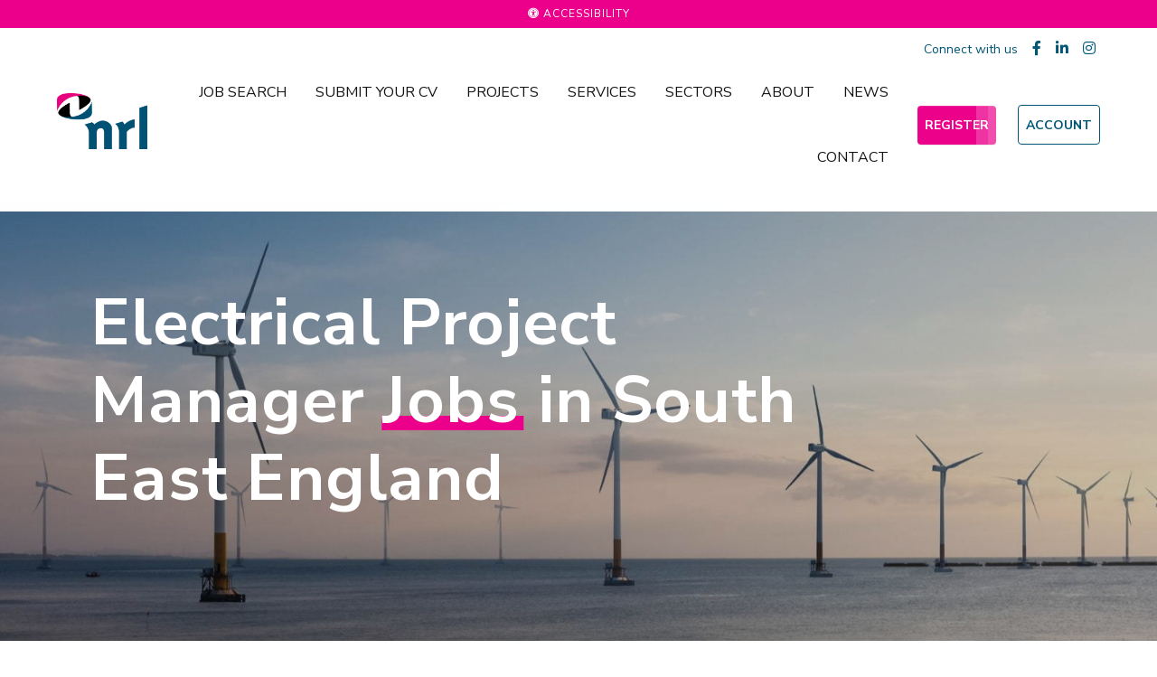

--- FILE ---
content_type: text/css; charset=utf-8
request_url: https://www.nrl.co.uk/db_assets/production/981/application_fonts.css?t=1757079750
body_size: -550
content:
@import url("https://fonts.eu-2.volcanic.cloud/css2?family=Nunito+Sans:ital,wght@0,300;0,400;0,700;0,900;1,400;1,700;1,900&display=swap")



--- FILE ---
content_type: text/javascript; charset=utf-8
request_url: https://www.nrl.co.uk/db_assets/production/981/application_tephra.js?t=1757079750
body_size: 7541
content:
function initJobAlertLoc(){var e,t,a=$("#alerts-location"),s=a.attr("placeholder");a.length>0&&(e=function(e){var t;return e.loading?e.text:(t="",t="<div class='select2-result-repository clearfix'> <div class='select2-result'><div class='select2-result-repository__title'>"+e.name+"</div>",e.hierarchy&&(t+="<div class='select2-result-repository__description'>"+e.hierarchy+"</div>"),t)},t=function(e){return e.name||e.text},a.select2({placeholder:s,ajax:{dataType:"json",url:"/api/v1/locations",delay:500,data:function(e){return{name:e.term,page:e.page}},processResults:function(e,t){return t.page=t.page||1,{results:e.data,pagination:{more:20*t.page<e.total_count}}},success:function(){console.log("done")},cache:!0},escapeMarkup:function(e){return e},minimumInputLength:3,templateResult:e,templateSelection:t}))}function updateEmailFrequency(){var e=$("#set-up-job-alert .job-alerts-mail form"),t=$(".alert-frequency input");e.length>0&&$(".alert-frequency label").click(function(){label_selected=$(this),checkbox_selected=$(this).parent().find("input"),t.not(checkbox_selected).prop("checked",!1),$(".alert-frequency label").removeClass("active"),label_selected.addClass("active");var a=e.serialize()+"&"+checkbox_selected.attr("name")+"="+checkbox_selected.val();$.ajax({type:"patch",url:e.attr("action"),dataType:"json",data:a,success:function(){},error:function(){console.log("An error occurred."),checkbox_selected.prop("checked",!1),label_selected.removeClass("active")}})})}function deleteJobAlert(){$(".delete-alert").on("click",function(e){e.stopImmediatePropagation(),e.preventDefault(),url=$(this).attr("href"),job_alert=$(this).parent(),$.ajax({type:"delete",url:url,dataType:"script",success:function(){job_alert.remove()},error:function(){console.log("error")}})})}function createJobAlert(){function e(e){var t=$("#job-alerts-list-tag");$("#job-alerts-list-tag .flash-notice").hide();var a=e.id,s="<div class='card-alert'>";s+="<a href='"+e.slug+"'>"+e.title+"</a>",s+="<a href='/job_alerts/"+a+"' class='delete-alert cross-delete'>&times;</a>",s+="</div>",t.prepend(s)}if($("#create-job-alert").length>0){var t=$("#create-job-alert form"),a=$("#create-job-alert form button");t.submit(function(s){s.preventDefault(),a.prop("disabled",!0);var o=t.serialize();$.ajax({type:t.attr("method"),url:t.attr("action"),dataType:"json",data:o,success:function(t){e(t),a.prop("disabled",!1)},error:function(){console.log("An error occurred.")}})})}}function myFunction(){document.getElementById("myForm").reset()}function openNav(){document.getElementById("myNav").style.width="auto"}function closeNav(){document.getElementById("myNav").style.width="0%"}function openCardNav(){document.getElementById("mycardNav").style.width="auto"}function closeCardNav(){document.getElementById("mycardNav").style.width="0%"}function myFunction(){var e=document.getElementById("myTopnav");"topnav"===e.className?e.className+=" responsive":e.className="topnav"}function populateBlogs(e,t){var a="/api/v1/blogs.json?per_page=100";"SHOW+ALL"!=e&&(a+="&tag="+e),$.ajax({url:a,type:"GET",dataType:"json",success:function(a){$(".latest_blogs__slider");var s="";$.each(a.blogs,function(e,a){var o,n,i,l,r,c,d=new Date(a.publish_date),u=d.getDate(),p=d.getMonth()+1;d.getFullYear();o=a.title;try{n=u.toString().padStart(2,"0")+"."+p.toString().padStart(2,"0")+"."+d.getFullYear()}catch(f){n=u.toString()+"."+p.toString()+"."+d.getFullYear()}i=a.image,l=a.url,c='<ul class="item-tag">';for(let e=0;e<a.tags.length&&e<3;e++)c+='<li class="tag"><span>'+a.tags[e].name+"</span></li>";c+="</ul>",r=t.substring(1),s=s.concat('<a class="item '+r+'" href="'+l+'"  title="'+o+'"><figure class="bg-img bg-img__overlay--30">'+c+'<img alt="'+o+'" src="'+i+'"></figure><div class="item-content position-relative"><article class="text-white"><p class="small">'+n+'</p><h4 class="text-white blog-title">'+(o.length>70?o.substring(0,70)+"...":o)+'</h4><div class="position-relative d-flex"><span class="btn-arrow">read more</span></div></article></div></a>')}),new ClassFilter(this,e,s).filterFunc()}})}function initJobAlertLoc(){var e,t,a=$("#alerts-location"),s=a.attr("placeholder");a.length>0&&(e=function(e){var t;return e.loading?e.text:(t="",t="<div class='select2-result-repository clearfix'> <div class='select2-result'><div class='select2-result-repository__title'>"+e.name+"</div>",e.hierarchy&&(t+="<div class='select2-result-repository__description'>"+e.hierarchy+"</div>"),t)},t=function(e){return e.name||e.text},a.select2({placeholder:s,ajax:{dataType:"json",url:"/api/v1/locations",delay:500,data:function(e){return{name:e.term,page:e.page}},processResults:function(e,t){return t.page=t.page||1,{results:e.data,pagination:{more:20*t.page<e.total_count}}},cache:!0},escapeMarkup:function(e){return e},minimumInputLength:3,templateResult:e,templateSelection:t}))}function updateEmailFrequency(){var e=$("#set-up-job-alerts .job-alerts-mail form"),t=$(".alert-frequency input");e.length>0&&$(".alert-frequency label").click(function(){label_selected=$(this),checkbox_selected=$(this).parent().find("input"),t.not(checkbox_selected).prop("checked",!1),$(".alert-frequency label").removeClass("active"),label_selected.addClass("active");var a=e.serialize()+"&"+checkbox_selected.attr("name")+"="+checkbox_selected.val();$.ajax({type:"patch",url:e.attr("action"),dataType:"json",data:a,success:function(){},error:function(){console.log("An error occurred."),checkbox_selected.prop("checked",!1),label_selected.removeClass("active")}})})}function deleteJobAlert(){$(".delete-alert").on("click",function(e){e.stopImmediatePropagation(),e.preventDefault(),url=$(this).attr("href"),job_alert=$(this).parent(),$.ajax({type:"delete",url:url,dataType:"script",success:function(){job_alert.remove()},error:function(){console.log("error")}})})}function setupJobAlert(){function e(e){var t=$("#job-alerts-list-tag");$("#job-alerts-list-tag .flash-notice").hide();var a=e.id,s="<div class='card-alert'>";s+="<a href='"+e.slug+"'>"+e.title+"</a>",s+="<a href='/job_alerts/"+a+"' class='delete-alert cross-delete'><i class='fa fa-times' aria-hidden='true'></i></a>",s+="</div>",t.prepend(s)}if($("#create-job-alert").length>0){var t=$("#create-job-alert form"),a=$("#create-job-alert form button");t.submit(function(s){console.log("submitted"),s.preventDefault(),a.prop("disabled",!0);var o=t.serialize();$.ajax({type:t.attr("method"),url:t.attr("action"),dataType:"json",data:o,success:function(t){e(t),a.prop("disabled",!1),$("#create-job-alert form")[0].reset()},error:function(){console.log("An error occurred.")}})})}}function myFunction(){document.getElementById("myForm").reset()}function openNav(){document.getElementById("myNav").style.width="auto"}function closeNav(){document.getElementById("myNav").style.width="0%"}function openCardNav(){document.getElementById("mycardNav").style.width="auto"}function closeCardNav(){document.getElementById("mycardNav").style.width="0%"}function myFunction(){var e=document.getElementById("myTopnav");"topnav"===e.className?e.className+=" responsive":e.className="topnav"}function v__fixedHeader(){if($("#header").exists()){var e=$("#header").next();if(!$("body").is("[data-edit-mode]")){if($("#header").exists()&&$("#header").hasClass("fixed")){var t=$("#header").removeClass("transition sticky").outerHeight();e.has("> .min-vh-100").exists()||e.css("margin-top",t),$("#header").addClass("fixed-top transition")}a(),$(window).scroll(function(){a()})}function a(){$("#header").is("[data-disable-sticky]")||($(window).scrollTop()>e.offset().top?$("#header").addClass("sticky"):$("#header").removeClass("sticky"))}}}document.addEventListener("DOMContentLoaded",function(){function e(){function e(e){var t=localStorage.getItem("PROFILE_NAME"),a=localStorage.getItem("PROFILE_REAUTH_EMAIL"),s=localStorage.getItem("PROFILE_IMG_SRC");null!==t&&null!==a&&null!==s&&""!==t&&""!==a&&e(t,a,s)}function t(){if(!s())return!1;n.exists()&&e(function(e,t,a){n.find("[data-id='profile-details']").removeClass("d-none"),n.find("[data-id='profile-name']").html(e),n.find("[data-id='reauth-email']").html(t),n.find("[data-id='figure-holder'], [data-id='profile-avatar']").removeClass("d-none"),""!==a&&n.find("[data-id='profile-avatar']").find("> svg").hide().parent().find("> img").removeClass("d-none").attr("src",a),n.find("#input-email").val(t).removeAttr("autofocus").parent().hide(),n.find("[data-id='login-figure'], [data-id='input-remember'], [data-id='login-footer']").hide()})}function a(){localStorage.removeItem("PROFILE_NAME"),localStorage.removeItem("PROFILE_REAUTH_EMAIL"),localStorage.removeItem("PROFILE_IMG_SRC"),localStorage.removeItem("PROFILE_REMEMBER")}function s(){try{return"localStorage"in window&&null!==window.localStorage}catch(e){return!1}}function o(){if(!s())return!1;if("true"===localStorage.getItem("PROFILE_REMEMBER")&&null===localStorage.getItem("PROFILE_NAME")&&null===localStorage.getItem("PROFILE_REAUTH_EMAIL")){var e=document.querySelector("meta[name='user-name']"),a=document.querySelector("meta[name='user-email']"),o=document.querySelector("meta[name='user-avatar']");null!==e&&null!==a&&null!==o&&(localStorage.setItem("PROFILE_NAME",e.getAttribute("content")),localStorage.setItem("PROFILE_REAUTH_EMAIL",a.getAttribute("content")),localStorage.setItem("PROFILE_IMG_SRC",o.getAttribute("content")))}else t()}var n=$("#v__forms-users[data-form-id='login']");n.find(".platform-form").submit(function(){a(),n.find("#input-remember-checkbox").is(":checked")?localStorage.setItem("PROFILE_REMEMBER",!0):localStorage.removeItem("PROFILE_REMEMBER")}),$("[id^='v__forms-']").find("[data-id='logout-link']").click(function(){volcanicFormsLoader(!0),a()}),o()}e()}),document.addEventListener("DOMContentLoaded",function(){const e=document.querySelector("[data-id='v2-content-columns'][data-version='001'][data-js]");if($(e).exists()&&!$("body").hasClass("edit")){const t=e.querySelector("[data-cols]"),a=t.querySelectorAll("[data-item] aside > span");if($(a).exists())if(window.counterUp&&window.Waypoint){$(t).addClass("o-0");const s=window.counterUp["default"];new Waypoint({element:e,handler:function(){$(t).removeClass("o-0").hide().stop().fadeIn(),a.forEach(e=>{s(e)}),this.destroy()},offset:function(){return this.context.innerHeight()-this.adapter.outerHeight()/2}})}else{const e=[];window.Waypoint||e.push(["JS","waypoints.noframework-4.0.1"]),window.counterUp||e.push(["JS","counterUp2-1.0.1"]),libraryDependencyAlert("content-columns-001",e)}}$("body.edit").exists()||$(window).on("load resize orientationchange",function(){var e=$("[data-id='v2-content-columns'] .mobile-slider");$(window).width()>409?e.hasClass("slick-initialized")&&e.slick("unslick"):e.hasClass("slick-initialized")||e.slick({fade:!0,dots:!1,arrows:!1,infinite:!0,autoplay:!0,adaptiveHeight:!0,autoplaySpeed:4e3,slidesToShow:1,slidesToScroll:1,responsive:[]})})}),document.addEventListener("DOMContentLoaded",function(){if($(".user-profile #profile-pic").length>0)new Dropzone("#profile-pic form",{method:"put",paramName:"user[avatar]",dictDefaultMessage:"Drag-and-drop your CV here, or click to select the file",createImageThumbnails:!1,clickable:"#profile-pic",init:function(){this.on("success",function(){location.reload()})}})}),document.addEventListener("DOMContentLoaded",function(){$("#candidate-dash .suggested-jobs-slick").length>0&&$(".suggested-jobs-slick .suggested-jobs-wrapper").slick({slidesToShow:1,rows:2,slidesToScroll:1,autoplay:!0,arrows:!1,dots:!0})}),document.addEventListener("DOMContentLoaded",function(){initJobAlertLoc(),createJobAlert(),deleteJobAlert(),updateEmailFrequency(),console.log("TESTING")}),$(document).ajaxComplete(function(){deleteJobAlert()}),document.addEventListener("DOMContentLoaded",function(){$("#candidate-dash .saved-jobs").length>0&&$(".saved-jobs").slick({autoplay:!0,arrows:!1,dots:!0})}),document.addEventListener("DOMContentLoaded",function(){if($(".drag-drop #dropzone.documents").length>0)new Dropzone("#dropzone.documents > form",{method:"put",paramName:"user[documents][]",dictDefaultMessage:"Drag-and-drop your CV here, or click to select the file",clickable:"#dropzone.documents",maxFiles:20,autoQueue:!1,init:function(){this.on("addedfiles",function(e){e.length>20?(this.removeAllFiles(),alert("Upload is restricted to 20 files at on time. Please select up to 20 files")):this.enqueueFiles(e)}),this.on("queuecomplete",function(){setTimeout(function(){location.reload()},1e3)})}})}),document.addEventListener("DOMContentLoaded",function(){if($(".drag-drop #dropzone.cvs").length>0)new Dropzone("#dropzone.cvs > form",{method:"put",paramName:"user[cvs][]",dictDefaultMessage:"Drag-and-drop your CV here, or click to select the file",clickable:"#dropzone.cvs",init:function(){this.on("success",function(){0===this.getUploadingFiles().length&&0===this.getQueuedFiles().length?localStorage.setItem("cvuploaded","true"):localStorage.setItem("cvuploaded","false"),location.reload()})}})}),$(document).ajaxComplete(function(){jQuery(document).ready(function(){jQuery(".tabs .tab-links a").on("click",function(e){var t=jQuery(this).attr("href");jQuery(".tabs "+t).show().siblings().hide(),jQuery(this).parent("li").addClass("active").siblings().removeClass("active"),e.preventDefault()})})});var main=function(){$(".add-new").click(function(){$(".dropdown-menu").toggle()})};$(document).ready(main);var slickoptions={infinite:!1,autoplay:!1,slidesPerRow:1,prevArrow:$("#latest_blogs_100 .arrows button.prev"),nextArrow:$("#latest_blogs_100 .arrows button.next"),rows:2,mobileFirst:!0,responsive:[{breakpoint:1e3,settings:{slidesPerRow:3,rows:2}},{breakpoint:576,settings:{slidesPerRow:2,rows:2}}]};document.addEventListener("DOMContentLoaded",function(){if($("#latest_blogs_100").length>0){var e=$("#latest_blogs_100 .counter-news-and-insights"),t=$("#latest_blogs_100 .latest_blogs__slider");$("#latest_blogs_100 .latest_blogs__slider .slick-slide").each(function(){$(this).find("div").first().addClass("first"),$(this).find("div").last().addClass("last")}),t.on("init reInit afterChange",function(t,a,s){var o=(s||0)+1;e.html('<span class="current_slide">'+o+'</span><span class="mx-1 divider">|</span><span class="total_slides">'+a.slideCount+"</span>")}),t.slick(slickoptions),$("#latest_blogs_100 #more-disc").click(function(){$("#latest_blogs_100 #disc-dropdown").toggleClass("open")});$(".slick-slide > div > *").clone();$("#latest_blogs_100 select.mobile").change(function(){var e=$("option:selected",this).val();populateBlogs($("option:selected",this).text().replace(" ","+"),e)}),$(".blog-filter .filter-btn").on("click",function(){var e=$(this).attr("data-value");$(".blog-filter .filter-btn").removeClass("active"),$(this).addClass("active"),populateBlogs($(this).text().replace(" ","+"),e)})}});var ClassFilter=function(e,t,a){this.object=e,this.item=t,this.markup=a;var s=$("#latest_blogs_100 .latest_blogs__slider");this.filterFunc=function(){$(".active").removeClass("active"),$('.blog-filter .filter-btn[data-value="'+this.item+'"]').addClass("active");var e=$(a);s.css({opacity:"0",left:"50px"}),setTimeout(function(){s.slick("unslick").empty().append(e).slick(slickoptions).css({opacity:"100",left:"0px"})},600)}};document.addEventListener("DOMContentLoaded",function(){$("#latest-blogs-101").length>0&&$("#latest-blogs-101 .sector_blogs__slider").slick({infinite:!0,autoplay:!0,slidesPerRow:1,arrows:!1,dots:!0,rows:2,mobileFirst:!0,autoplaySpeed:1e4,speed:600,responsive:[{breakpoint:767,settings:{slidesToShow:2,rows:2}}]})}),document.addEventListener("DOMContentLoaded",function(){$("#latest-blogs-102").length>0&&$("#latest-blogs-102 .branch_blogs__slider").slick({infinite:!0,autoplay:!0,slidesPerRow:1,arrows:!0,dots:!0,rows:2,mobileFirst:!0,autoplaySpeed:1e4,speed:600,responsive:[{breakpoint:767,settings:{slidesToShow:2,rows:2}}]})}),$(document).ready(function(){function e(e){for(var t=window.location.search.substring(1).split("&"),a=0;a<t.length;a++){var s=t[a].split("=");if(s[0]==e)return s[1]}}function t(){$.each($("#search-tabs li"),function(e,t){var a=$(t).find("a").attr("href").substring(1);$.getJSON("/api/v1/"+a+"/search.json?query="+l,function(e){"events"==a?$(t).find("a").prepend("<span class='results-count'>"+e.length+"</span>"):$(t).find("a").prepend("<span class='results-count'>"+e.total_count+"</span>")})})}function a(e,t){$("#results").addClass("loading"),$("#results").html(""),$(".site-search .results-nav").hide(),void 0!==e&&(e=e.substring(1)),$.getJSON("/api/v1/"+e+"/search.json?query="+l+"&page="+t,function(a){console.log(a);var o=[];"events"==e?i=a.length:(i=a.total_count,a=a[e]),$.each(a,function(t,a){var s=[];a.highlights&&$.each(a.highlights,function(e,t){s+=t+", "});var n,i,l,r=new Date(a.publish_date),c=(r.getDate(),r.getMonth(),r.getFullYear(),"");"consultants"===e?c="<figure class='img'><img src='"+a.avatar+"'></figure>":"jobs"===e?c="":"blogs"===e?null===a.thumb_image||(c="<figure class='img'><img src='"+a.image+"'></figure>"):c="<figure class='img'><img src='"+a.thumb_image+"'></figure>",n="blogs"===e?a.title:"articles"===e?a.title:"jobs"===e?a.job_title:a.name,i="blogs"===e?a.url:"jobs"===e?"job/"+a.cached_slug:a.url,l="blogs"===e?a.content:"jobs"===e?a.clean_description:"articles"===e?a.url:"consultants"===e?a.url:a.content,o.push("<li><a href='"+i+"'>"+c+"<article class='item__content clearfix'><h4 class='title'>"+n+"</h4><p class='desc'>"+l+"</p><span class='highlights'>"+s.slice(0,-2)+"</span> </article></a></li>")}),console.log(o),$("<ul/>",{html:o.join("")}).appendTo("#results"),$("#results").removeClass("loading"),s(e,t,i)})}function s(e,t,s){if(0!=s){$(".site-search .results-nav .pagination").html("");for(var o=Math.ceil(s/10),n=parseInt(0);n<o;n++)n+1<=t+4&&n+1>=t-4&&(t==n+1?$(".site-search .results-nav .pagination").append('<li class="page-item active"><span class="page-link current">'+(n+1)+"</span></li>"):$(".site-search .results-nav .pagination").append('<li class="page-item"><a class="page-link text-black-50" href="?keywords='+l+"&page="+(n+1)+'">'+(n+1)+"</a></li>"));o>t-4&&t>6&&$(".site-search .results-nav .pagination").prepend('<li class="page-item disabled"><span class="page-link">...</span></li>'),o>t+4&&$(".site-search .results-nav .pagination").append('<li class="page-item disabled"><span class="page-link">...</span></li>'),t>1&&($(".site-search .results-nav .pagination").prepend('<li class="prev"><a class="page-link" href="?keywords='+l+"&page="+(t-1)+'">\u2039 Prev</a></li>'),$(".site-search .results-nav .pagination").prepend('<li class="first"><a class="page-link" href="?keywords='+l+'&page=1">\xab First</a></li>')),t<o&&($(".site-search .results-nav .pagination").append('<li class="next"><a class="page-link" href="?keywords='+l+"&page="+(t+1)+'">Next \u203a</a></li>'),$(".site-search .results-nav .pagination").append('<li class="last"><a class="page-link" href="?keywords='+l+"&page="+o+'">Last \xbb</a></li>')),$(".site-search .results-nav").show(),$(".site-search .results-nav .pagination span a").click(function(){var t=$(this).attr("href").substring(1).split("&");return t=t[1].split("="),a("#"+e,parseInt(t[1])),window.scrollTo(0,0),!1})}else $(".site-search .results-nav").hide(),$("#results").append("<div class='no-results'><p>Your search - <span class='results-keyword'>"+l+"</span> - did not match any "+e+".</p></div>")}function o(){c?($(".site-search #search-tabs li a[href$='"+c+"']").parent().addClass("active"),a(c,r)):($(".site-search #search-tabs").find("li:first").addClass("active"),a(n=$(".site-search #search-tabs").find("li:first a").attr("href"),r))}var n,i;$(".site-search--submit").on("submit",function(e){e.preventDefault(),""!==$(this).find(".site-search--input").val()&&this.submit()}),$("#site-search .site-search--submit").mousedown(function(e){""!==$("#site-search").find(".site-search--input").val()&&(e.preventDefault(),console.log("not empty"),$("#site-search").submit(),$("#site-search .site-search--input").val(""))});var l=e("keywords"),r=parseInt(e("page")),c=window.location.hash;l||(l=""),r||(r=1),$("#results").length>0&&(t(),o()),$(".site-search #search-tabs li a").click(function(){return n=$(this).attr("href"),$(".site-search #search-tabs li").removeClass("active"),$(this).parent().addClass("active"),a(n,1),window.location.hash=n,!1})}),$(document).ready(function(){function e(e,t){return $(t).text().toUpperCase()<$(e).text().toUpperCase()?1:-1}if($("#search_blogs.filters #search-group").length>0&&$("#search-group .filter-select .tag-name").sort(e).appendTo("#search-group .filter-select"),$("#search_blogs.filters #search-group-2").length>0&&$("#search-group-2 .filter-select .tag-name").sort(e).appendTo("#search-group-2 .filter-select"),$("#search_blogs").length>0){var t,a,s=$(".items").isotope({itemSelector:".item",columnWidth:".item",percentPosition:!0,layoutMode:"fitRows",filter:function(){var e=$(this),s=!t||e.text().match(t),o=!a||e.is(a);return s&&o}});$(".filter-buttons").on("click","button",function(){var e=$(this).attr("data-filter");s.isotope({filter:e})}),$(".filter-select").on("change",function(){a=$(this).val(),s.isotope()});var o=$("#quicksearch").keyup(n(function(){t=new RegExp(o.val(),"gi"),s.isotope()}));function n(e,t){var a;return function(){function s(){e(),a=null}a&&clearTimeout(a),setTimeout(s,t||100)}}}}),$(document).ready(function(){function e(e,t){return $(t).text().toUpperCase()<$(e).text().toUpperCase()?1:-1}function t(e,t){var a;return function(){function s(){e(),a=null}a&&clearTimeout(a),setTimeout(s,t||100)}}function a(e){var t="";for(var a in e)t+=e[a];return t}function s(){var e=$(this).attr("style");e&&-1!==e.indexOf("height: 0px")?$(this).prev().is("header")&&$(this).prev().hide(400):$(this).prev().is("header")&&$(this).prev().show(400)}if($("#search.filters #tag-filter").length>0){$("#tag-filter .filter-select option");$("#tag-filter .filter-select option").sort(e).appendTo(".filter-select"),$("#tag-filter .filter-select option").each(function(){$(this).siblings('[value="'+this.value+'"]').remove()})}if($("#search.filters").length>0){var o,n={},i=$(".items").isotope({itemSelector:".item",columnWidth:".item",percentPosition:!0,layoutMode:"fitRows",filter:function(){var e=$(this),t=!o||e.text().match(o),a=!l||e.is(l);return t&&a}});const e=window.location.search,d=new URLSearchParams(e);if(null!=d.get("discipline")){var l="."+d.get("discipline");i.isotope({filter:l});var r=$('.filter-select option[value*="'+l+'"]').attr("value");null!=r&&$(".filter-select").val(r)}$(".filter-buttons").on("click","button",function(){var e=$(this).attr("data-filter");i.isotope({filter:e})}),$(".filter-select").on("change",function(){var e=$(this).attr("data-filter-group");l=$(this).val(),n[e]=l;var t=a(n);i.isotope({filter:t})}),$(".filter-btn").click(function(){var e=$(this).attr("data-filter-group");l=$(this).val(),n[e]=l;var t=a(n);i.isotope({filter:t})});var c=$("#quicksearch").keyup(t(function(){o=new RegExp(c.val(),"gi"),i.isotope()}));$(".consultants.trim-title").exists()&&i.on("arrangeComplete",s)}}),document.addEventListener("DOMContentLoaded",function(){if($("#profile-preview #img-upload").length>0)new Dropzone("#img-upload form",{method:"put",paramName:"user[avatar]",dictDefaultMessage:"Drag-and-drop your CV here, or click to select the file",createImageThumbnails:!1,clickable:"#img-upload",init:function(){this.on("success",function(){location.reload()})}})}),document.addEventListener("DOMContentLoaded",function(){$("#profile-preview .profile-bar #bar").length>0&&$.ajax({url:"/dashboard/profile_progress",dataType:"json",success:function(e){console.log(e),result=e.percentage_completed+"%",$("#profile-preview .profile-bar #bar").css("width",result),$("#profile-preview .profile-bar #percent").css("left",result),$("#profile-preview .profile-bar #percent").text(result)},error:function(){console.log("An error occurred.")}})}),document.addEventListener("DOMContentLoaded",function(){if($(".drag-drop #dropzone.documents").length>0)new Dropzone("#dropzone.documents > form",{method:"put",paramName:"user[documents][]",dictDefaultMessage:"Drag-and-drop your CV here, or click to select the file",clickable:"#dropzone.documents",maxFiles:20,autoQueue:!1,init:function(){this.on("addedfiles",function(e){e.length>20?(this.removeAllFiles(),alert("Upload is restricted to 20 files at on time. Please select up to 20 files")):this.enqueueFiles(e)}),this.on("queuecomplete",function(){setTimeout(function(){location.reload()},1e3)})}})}),document.addEventListener("DOMContentLoaded",function(){if($(".drag-drop #dropzone.cover-letters").length>0)new Dropzone("#dropzone.cover-letters > form",{method:"put",paramName:"user[cover_letters][]",dictDefaultMessage:"Drag-and-drop your CV here, or click to select the file",clickable:"#dropzone.cover-letters",init:function(){this.on("success",function(){0===this.getUploadingFiles().length&&0===this.getQueuedFiles().length?localStorage.setItem("cluploaded","true"):localStorage.setItem("cluploaded","false"),location.reload()})}})}),document.addEventListener("DOMContentLoaded",function(){const e=window.location.href.includes("jac")?1:null;if($(".drag-drop #dropzone.cvs-drop").length>0)new Dropzone("#dropzone.cvs-drop > form",{method:"put",paramName:"user[cvs][]",dictDefaultMessage:"Drag-and-drop your CV here, or click to select the file",clickable:"#dropzone.cvs-drop",maxFiles:e,init:function(){this.on("success",function(){0===this.getUploadingFiles().length&&0===this.getQueuedFiles().length?localStorage.setItem("cvuploaded","true"):localStorage.setItem("cvuploaded","false"),location.reload()})}})}),document.addEventListener("DOMContentLoaded",function(){$("#suggested-jobs .suggested-jobs").length>0&&$(".suggested-jobs-wrapper").slick({slidesToShow:3,slidesToScroll:1,autoplay:!0,arrows:!0,autoplaySpeed:7e3,dots:!0,vertical:!0,verticalSwiping:!0,responsive:[{breakpoint:600,settings:{slidesToShow:2,slidesToScroll:2}}]})}),document.addEventListener("DOMContentLoaded",function(){$("#saved-jobs .saved-jobs").length>0&&$(".saved-jobs-wrapper").slick({slidesToShow:2,slidesToScroll:1,autoplay:!0,arrows:!0,autoplaySpeed:7e3,dots:!0,vertical:!0,verticalSwiping:!0,responsive:[{breakpoint:600,settings:{slidesToShow:2,slidesToScroll:2}}]})}),document.addEventListener("DOMContentLoaded",function(){initJobAlertLoc(),setupJobAlert(),deleteJobAlert(),updateEmailFrequency()}),$(document).ajaxComplete(function(){deleteJobAlert()}),$(".requests-title").on("click",function(){$(".rtbf-wrapper .rtbf-description").toggleClass("minimize"),$(".requests-title").toggleClass("active")}),$(".requests-title-sar").on("click",function(){$(".rtbf-wrapper-sar .rtbf-description-sar").toggleClass("minimize"),$(".requests-title-sar").toggleClass("active")}),$("#flash-notice.alert").fadeTo(7e3,500).slideUp(500,function(){$("#flash-notice.alert").slideUp(500)}),$(document).ajaxComplete(function(){jQuery(document).ready(function(){jQuery(".tabs .tab-links a").on("click",function(e){var t=jQuery(this).attr("href");jQuery(".tabs "+t).show().siblings().hide(),jQuery(this).parent("li").addClass("active").siblings().removeClass("active"),e.preventDefault()})})});main=function(){$(".add-new").click(function(){$(".dropdown-menu").toggle()})};$(document).ready(main),document.addEventListener("DOMContentLoaded",function(){$("[data-volcanic-etna]").exists()&&$("[data-volcanic-etna-options]").each(function(){$(this).find("a").on("click",function(){"inactive"===$(this).attr("data-etna-status")?($("[data-volcanic-etna-options]").find("a").next(".popover").removeClass("show").addClass("d-none"),$(this).next(".popover").removeClass("d-none").addClass("show"),$("[data-volcanic-etna-options]").find("a").attr("data-etna-status","inactive"),$(this).attr("data-etna-status","active")):"active"===$(this).attr("data-etna-status")&&($(this).next(".popover").removeClass("show").addClass("d-none"),$(this).attr("data-etna-status","inactive"))})})}),document.addEventListener("DOMContentLoaded",function(){var e;$("#cta_image").exists()&&($(".video-btn").click(function(){e=$(this).data("src")}),console.log(e),$("#myModal").on("shown.bs.modal",function(){$("#video").attr("src",e+"?autoplay=1&amp;modestbranding=1&amp;showinfo=0")}),$("#myModal").on("hide.bs.modal",function(){$("#video").attr("src",e)}))}),document.addEventListener("DOMContentLoaded",function(){if($("#numbers").exists()&&!$("body").hasClass("edit")){$("#numbers").outerHeight();var e=!1;$("#numbers").onScreen({container:window,direction:"vertical",doIn:function(){!1===e&&$("#numbers .number d-tag").each(function(){var e=$(this);jQuery({Counter:0}).animate({Counter:e.text()},{duration:4e3,easing:"swing",step:function(){e.text(Math.ceil(this.Counter))}})})},doOut:function(){e=!0},tolerance:0})}}),document.addEventListener("DOMContentLoaded",function(){$(window).on("load",function(){v__fixedHeader()}),$(window).resize(function(){v__fixedHeader()})}),$(document).ready(function(){$("section.section.content .body > ul > li:nth-child(odd)").addClass("collapsible"),$("section.section.content .body > ul > li:nth-child(even)").addClass("collapse-content");document.getElementsByClassName("collapsible"),document.getElementsByClassName("collapse-content");$("li.collapse-content").css("position","absolute"),$(".collapsible").click(function(){this.classList.toggle("active");var e=this.nextElementSibling;0==e.style.opacity?(e.style.opacity=1,e.style.position="relative",e.style.visibility="visible"):(e.style.opacity=0,e.style.position="absolute",e.style.visibility="hidden")})});